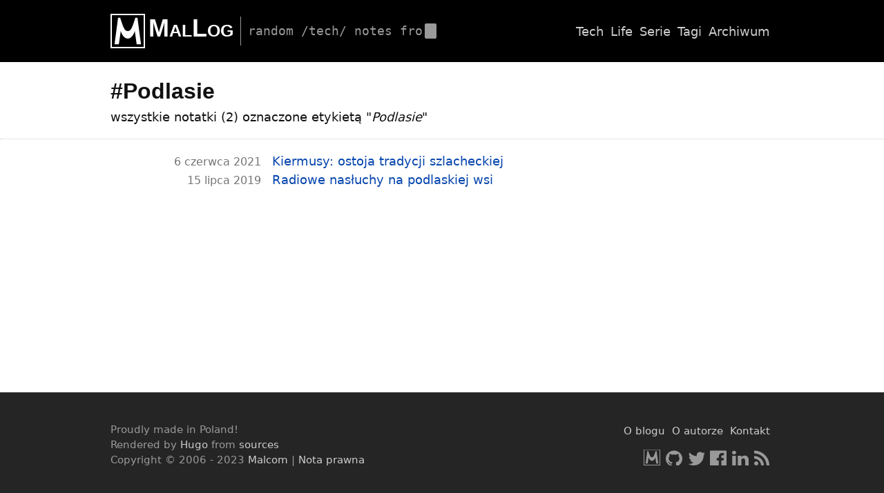

--- FILE ---
content_type: text/html
request_url: http://blog.malcom.pl/tags/podlasie.html
body_size: 1704
content:
<!DOCTYPE html>
<html lang="pl">
<head>
	<meta charset="utf-8">
	<title>Podlasie | MalLog</title>
	<meta name="description" content="">
	<meta name="author" content="Malcom">
	<meta name="generator" content="Hugo 0.109.0">
	<meta name="viewport" content="width=device-width, initial-scale=1.0">
	<link rel="pingback" href="http://malcom.pl/mallogbot/pingback/">
	<link rel="sitemap" type="application/xml" href="/sitemap.xml">
	<link rel="alternate" type="application/atom+xml" href="/feed.atom" title="MalLog" />
	<link rel="alternate" type="application/atom+xml" href="/tech/feed.atom" title="MalLog - tech" />
	<link rel="alternate" type="application/atom+xml" href="/life/feed.atom" title="MalLog - life" />
	<link rel="stylesheet" href="/styles.min.a4fa2879d06cc2772ea2d89d0f073326c996242a0d3bd257807a996b2ef671db.css">
	<script src="/scripts.min.946bc0e84e7c76461c13328f253bbe4c1fefab332da0ae503a567ebd0c6d0245.js"></script>


<meta property="og:title" content="Podlasie" />
<meta property="og:description" content="" />
<meta property="og:type" content="website" />
<meta property="og:url" content="http://blog.malcom.pl/tags/podlasie.html" />


<meta name="twitter:card" content="summary"/>
<meta name="twitter:title" content="Podlasie"/>
<meta name="twitter:description" content=""/>

	<script>
		(function(i,s,o,g,r,a,m){i['GoogleAnalyticsObject']=r;i[r]=i[r]||function(){
		(i[r].q=i[r].q||[]).push(arguments)},i[r].l=1*new Date();a=s.createElement(o),
		m=s.getElementsByTagName(o)[0];a.async=1;a.src=g;m.parentNode.insertBefore(a,m)
		})(window,document,'script','//www.google-analytics.com/analytics.js','ga');
		ga('create', 'UA-45839892-1', 'auto');
		ga('send', 'pageview');
	</script>
</head>
<body>
	<a class="screen-reader-text" href="#content">Przeskocz do treści</a>

<header role="banner">
	<div>

		<div class="logo">
			<p class="title"><a href="/" rel="home">MalLog</a></p>
			<p class="subtitle">
				<span>Random /tech/ notes from my bunker...</span>
				<span></span>
			</p>
		</div>

		<nav role="navigation">
			<ul>
				<li><a href="/tech/">Tech</a></li>
				<li><a href="/life/">Life</a></li>
				<li><a href="/series/">Serie</a></li>
				<li><a href="/tags/">Tagi</a></li>
				<li><a href="/archive/">Archiwum</a></li>
			</ul>
		</nav>

	</div>
</header>

<main role="main" id="content" class="page tags list-view">
<article>
	<header>
		<h1>#Podlasie</h1>
		<p>wszystkie notatki (2) oznaczone etykietą "<em>Podlasie</em>"</p>
	</header>
	<div class="entry">
		
		<ul>
	<li>
		<time datetime="2021-06-06T22:38:31+02:00">6 czerwca 2021</time>
		<a href="/2021/kiermusy-ostoja-tradycji-szlacheckiej.html">Kiermusy: ostoja tradycji szlacheckiej</a>
	</li>

	<li>
		<time datetime="2019-07-15T13:14:18+02:00">15 lipca 2019</time>
		<a href="/2019/radiowe-nasluchy-na-podlaskiej-wsi.html">Radiowe nasłuchy na podlaskiej wsi</a>
	</li>

		</ul>
	</div>
</article>
</main>
<footer role="contentinfo">
	<div>
		<p>
			Proudly made in Poland!<br/>
			Rendered by <a href="https://gohugo.io" title="Hugo">Hugo</a> from <a href="http://github.com/malcom/mal-blog">sources</a><br/>
			Copyright &copy; 2006 - 2023 <a href="http://malcom.pl">Malcom</a> |
			<a href="/legal.html">Nota prawna</a>
		</p>
		<nav role="navigation">
			<ul>
				<li><a href="/about.html">O blogu</a></li>
				<li><a href="/author.html">O autorze</a></li>
				<li><a href="/contact.html">Kontakt</a></li>
			</ul>
			<ul class="icons">
				<li><a href="http://malcom.pl" aria-label="HomePage">Malcom.pl</a></li>
				<li><a href="http://github.com/malcom" aria-label="GitHub">GitHub</a></li>
				<li><a href="http://twitter.com/malcompl" aria-label="Twitter">Twitter</a></li>
				<li><a href="http://www.facebook.com/marcin.malich/" aria-label="Facebook">Facebook</a></li>
				<li><a href="http://www.linkedin.com/in/marcin-malich/" aria-label="LinkedIn">LinkedIn</a></li>
				<li><a href="/feed.atom" aria-label="RSS">RSS</a></li>
			</ul>
		</nav>
	</div>
</footer>

</body>
</html>

--- FILE ---
content_type: text/css
request_url: http://blog.malcom.pl/styles.min.a4fa2879d06cc2772ea2d89d0f073326c996242a0d3bd257807a996b2ef671db.css
body_size: 5432
content:
:root{--subtitle-len:37;--inner-width:960px;--inner-margin:10px;--block-margin:1.5rem;--border-color:#ccc;--color-base:#111;--color-content:#111;--color-meta:#757575}html{font-size:18px}body{padding:0;margin:0;font-family:system-ui,-apple-system,BlinkMacSystemFont,segoe ui,Roboto,Ubuntu,helvetica neue,Oxygen,Cantarell,sans-serif;font-size:1rem;line-height:1.5;color:#111;-webkit-font-smoothing:antialiased;min-width:min-content}body{display:flex;flex-direction:column;min-height:100vh}main{flex:1}article{color:var(--color-content);margin:0 auto;text-align:justify;hyphens:auto;-ms-hyphens:auto;-moz-hyphens:auto;-webkit-hyphens:auto}h1,h2,h3,h4,h5,h6{font-family:Tahoma,Verdana,sans-serif}p{margin:1.25rem 0}a{color:#0645ad;text-decoration:none}a:hover{color:#000;text-decoration:underline}img{display:block;margin:0 auto;max-width:calc(var(--inner-width) - (2 * var(--block-margin)));height:auto}blockquote{margin:var(--block-margin);padding:0 1em;border-left:5px solid #ccc;color:#666;font-style:italic;font-size:.9em}code,pre{color:#272822;background-color:#fafafa}pre,.chroma{margin:var(--block-margin);padding:1em}pre{font-size:.85rem;line-height:1.3;tab-size:4;white-space:pre-wrap;overflow-wrap:break-word;text-align:initial}code{font-size:.9em;line-height:1.3;padding:2px 4px;color:#f92672}a code{color:inherit}pre code{font-size:1em;padding:0;color:#272822}pre,.chroma{--padding-x:1em;--padding-y:.8em;padding:var(--padding-y)var(--padding-x);position:relative}pre code::before{content:attr(data-lang);position:absolute;color:#ccc;top:var(--padding-y);right:var(--padding-x);color:#999}.chroma .lntable pre{margin:0;padding:0;position:initial}.chroma .lntable{width:100%!important;display:table!important}hr{margin:2em auto;border:0;border-top:1px dotted #ccc}sup{font-size:75%;line-height:0}.says,.screen-reader-text{clip:rect(1px,1px,1px,1px);height:1px;width:1px;overflow:hidden;position:absolute!important;margin:0!important;padding:0!important}.twitter-tweet{margin:0 auto}_iframe[title="YouTube Video"]{_width:80%!important;width:560px!important;height:315px!important;margin:0 auto;display:block;position:unset}.youtube-embed{_position:relative;_width:80%;_height:0;margin:0 auto;text-align:center;_overflow:hidden}.youtube-embed iframe{_position:absolute;top:0;left:0;width:100%;height:100%;width:560px!important;height:315px!important;border:0}.endomondo-embed img{width:initial;max-width:initial}a[rel=tag]:before{content:"#"}:root{--mal-icon-svg-url:url('data:image/svg+xml;utf8,<svg xmlns="http://www.w3.org/2000/svg" viewBox="0 0 128 128"><path d="m64 92c12-4e-5 21-12 26-28l6.9999 48.999h16l-13-97.999h-7.9999c-12 38.999-17 48.999-28 48.999m-6.62e-4 27.999c-12-3.8e-5 -21-12-26-28l-6.9999 48.999h-16l13-97.999h7.9999c12 38.999 17 48.999 28 48.999m-64-64v128h128v-128h-123zm4.9975 4.9975h118v118h-118z"/></svg>')}body>header>div,body>footer>div{width:var(--inner-width);max-width:var(--inner-width);margin:0 auto}header[role=banner]>div,footer[role=contentinfo]>div{display:flex;align-items:center;justify-content:space-between}header[role=banner]{background-color:#000;padding:20px 0}.logo{display:flex;align-items:center}.title{margin:0;padding:0;color:#fff;font-size:36px;font-weight:700;font-variant:small-caps;font-family:Verdana,Arial,sans-serif;line-height:normal}.title a{color:inherit;text-decoration:none;display:flex;height:50px;min-height:50px}.title a:before{content:"";display:inline-flex;height:50px;width:50px;padding-right:5px;background:var(--mal-icon-svg-url)no-repeat;filter:invert(100%)sepia(0%)saturate(2%)hue-rotate(4deg)brightness(104%)contrast(101%)}.subtitle{color:#999;font-weight:400;font-family:monospace;text-transform:lowercase;display:inline-flex;margin:0;margin-left:10px;padding:10px;border-left:1px solid #999}.subtitle{--typing-frames:var(--subtitle-len);--typing-time:calc(var(--typing-frames) * 0.1s);--typing-width:calc(var(--typing-frames) * 1ch);--caret-delay:calc(var(--typing-time) + 0.5s)}.subtitle>span:nth-child(1){overflow:hidden;white-space:nowrap;line-height:normal;animation:typing var(--typing-time)steps(var(--typing-frames))}.subtitle>span:nth-child(2){background-color:#999;width:1.5ch;height:1.2em;margin-left:.3ch;border-radius:2px;animation:caret 1s var(--caret-delay)infinite}@keyframes typing{from{width:0}to{width:var(--typing-width)}}@keyframes caret{0%{opacity:1}50%{opacity:0}100%{opacity:1}}nav ul{display:flex;flex-wrap:wrap;align-items:center;justify-content:flex-end;list-style:none;margin:0;padding:0}nav li{flex:none;text-align:left;padding:0 5px}nav li a{text-decoration:none;color:#ccc}nav li a:hover{color:#fff;text-decoration:underline}footer[role=contentinfo]{padding:20px 0;color:#fff;color:#999;background:#252525;font-size:.85rem}footer[role=contentinfo] a{color:#ccc}.icons li{flex:none;text-align:left;padding:0 4px}.icons a{display:inline-block;width:1.33rem;height:1.33rem;background-position:50%;background-repeat:no-repeat;filter:invert(66%)sepia(4%)saturate(7%)hue-rotate(326deg)brightness(93%)contrast(85%);font-size:0;line-height:0}.icons a:hover,.icons a:focus{filter:invert(100%)sepia(0%)saturate(2%)hue-rotate(4deg)brightness(104%)contrast(101%)}.icons a[aria-label=HomePage]{background-image:var(--mal-icon-svg-url)}.icons a[aria-label=GitHub]{background-image:url('data:image/svg+xml;utf8,<svg xmlns="http://www.w3.org/2000/svg" viewBox="0 0 1536 1536"><path d="M768 128c424 0 768 344 768 768 0 339-220 627-525 729-39 7-53-17-53-37 0-25 1-108 1-211 0-72-24-118-52-142 171-19 351-84 351-379 0-84-30-152-79-206 8-20 34-98-8-204-64-20-211 79-211 79-61-17-127-26-192-26s-131 9-192 26c0 0-147-99-211-79-42 106-16 184-8 204-49 54-79 122-79 206 0 294 179 360 350 379-22 20-42 54-49 103-44 20-156 54-223-64-42-73-118-79-118-79-75-1-5 47-5 47 50 23 85 112 85 112 45 137 259 91 259 91 0 64 1 124 1 143 0 20-14 44-53 37C220 1523 0 1235 0 896c0-424 344-768 768-768zM291 1231c2-4-1-9-7-12-6-2-11-1-13 2-2 4 1 9 7 12 5 3 11 2 13-2zm31 34c4-3 3-10-2-16-5-5-12-7-16-3-4 3-3 10 2 16 5 5 12 7 16 3zm30 45c5-4 5-12 0-19-4-7-12-10-17-6-5 3-5 11 0 18s13 10 17 7zm42 42c4-4 2-13-4-19-7-7-16-8-20-3-5 4-3 13 4 19 7 7 16 8 20 3zm57 25c2-6-4-13-13-16-8-2-17 1-19 7s4 13 13 15c8 3 17 0 19-6zm63 5c0-7-8-12-17-11-9 0-16 5-16 11 0 7 7 12 17 11 9 0 16-5 16-11zm58-10c-1-6-9-10-18-9-9 2-15 8-14 15 1 6 9 10 18 8s15-8 14-14z"/></svg>')}.icons a[aria-label=Twitter]{background-image:url('data:image/svg+xml;utf8,<svg xmlns="http://www.w3.org/2000/svg" viewBox="0 0 1536 1536"><path d="M1620 408c-44 64-99 121-162 167 1 14 1 28 1 42 0 427-325 919-919 919-183 0-353-53-496-145 26 3 51 4 78 4 151 0 290-51 401-138-142-3-261-96-302-224 20 3 40 5 61 5 29 0 58-4 85-11-148-30-259-160-259-317v-4c43 24 93 39 146 41-87-58-144-157-144-269 0-60 16-115 44-163 159 196 398 324 666 338-5-24-8-49-8-74 0-178 144-323 323-323 93 0 177 39 236 102 73-14 143-41 205-78-24 75-75 138-142 178 65-7 128-25 186-50z"/></svg>')}.icons a[aria-label=Facebook]{background-image:url('data:image/svg+xml;utf8,<svg xmlns="http://www.w3.org/2000/svg" viewBox="0 0 1536 1536"><path d="M1451 128c47 0 85 38 85 85v1366c0 47-38 85-85 85h-391v-595h199l30-232h-229V689c0-67 18-112 115-112l122-1V369c-21-3-94-9-178-9-177 0-299 108-299 306v171H620v232h200v595H85c-47 0-85-38-85-85V213c0-47 38-85 85-85h1366z"/></svg>')}.icons a[aria-label=LinkedIn]{background-image:url('data:image/svg+xml;utf8,<svg xmlns="http://www.w3.org/2000/svg" viewBox="0 0 1536 1536"><path d="M349 625v991H19V625h330zm21-306c1 95-71 171-186 171h-2C71 490 0 414 0 319c0-97 74-171 186-171 113 0 183 74 184 171zm1166 729v568h-329v-530c0-133-48-224-167-224-91 0-145 61-169 120-8 22-11 51-11 81v553H531c4-898 0-991 0-991h329v144h-2c43-68 121-167 299-167 217 0 379 142 379 446z"/></svg>')}.icons a[aria-label=RSS]{background-image:url('data:image/svg+xml;utf8,<svg xmlns="http://www.w3.org/2000/svg" viewBox="0 0 1536 1536"><path d="M384 1344c0 106-86 192-192 192S0 1450 0 1344s86-192 192-192 192 86 192 192zm512 123c1 18-5 35-17 48-12 14-29 21-47 21H697c-33 0-60-25-63-58-29-305-271-547-576-576-33-3-58-30-58-63V704c0-18 7-35 21-47 11-11 27-17 43-17h5c213 17 414 110 565 262 152 151 245 352 262 565zm512 2c1 17-5 34-18 47-12 13-28 20-46 20h-143c-34 0-62-26-64-60C1104 895 641 432 60 398c-34-2-60-30-60-63V192c0-18 7-34 20-46 12-12 28-18 44-18h3c350 18 679 165 927 414 249 248 396 577 414 927z"/></svg>')}:root{--content-margin:1rem}.list>header,.page>article>header{margin:0;padding:1rem;border-bottom:1px dotted #ccc}.list>article,.list>section,.page .entry{padding:0 var(--content-margin)}.list>header h1,.list>header p,.list>article,.list>section,.page>article>header h1,.page>article>header p,.page .entry{width:var(--inner-width);max-width:var(--inner-width);margin:0 auto;box-sizing:border-box}.page h1,.list h1{font-size:1.8rem}.list>header p{text-transform:lowercase}.page .entry{margin-bottom:2rem}.list>article,.list>section{margin-top:2rem;padding-bottom:2rem;border-bottom:1px solid var(--border-color)}.list>article:last-of-type,.list>section:last-of-type{border-bottom:none}.list article h2,.list section h2{margin:1rem 0}.list article p{margin:0}.list footer{margin:1rem 0 0;padding:0;font-size:.9rem;color:var(--color-meta)}.list h2>a{color:inherit}.list article{position:relative}.list article>a{position:absolute;right:1rem;bottom:2rem}.list nav{border-top:1px dotted var(--border-color)}.pagination{display:flex;justify-content:center;list-style:none;margin:1.5rem auto;padding:0}.pagination li a,a.button{color:#666;text-decoration:none;border:solid 1px #ccc;border-radius:.2rem;padding:.2rem .7rem}.pagination li a:hover,.pagination li.active a,a.button:hover,a.button:active{color:#fdfdfd;text-decoration:none;background-color:#1d1d1d;border:solid 1px #1d1d1d}.index{width:1100px;max-width:1100px;margin:1rem auto;display:flex}.index>section{margin:0;padding:0;border:0}#last{width:700px;border-right:1px solid var(--border-color);padding-right:1rem;margin-right:1rem;position:relative}#last h2{margin-top:0;font-size:1rem}#last article{border-bottom:1px solid var(--border-color);padding:1rem;font-size:.9rem}#last article>a{right:1rem;bottom:1rem}#last>nav{border:0}#mini{width:360px;position:relative;overflow:hidden}#mini>h1{font-size:1.2rem;font-weight:300;margin:0 0 10px;padding:0 10px}#mini>h1 a{font-size:.8rem;position:absolute;top:.4rem;right:10px}#mini iframe{width:100%;height:100%;display:block;flex-grow:1;border:none;border-top:1px solid var(--border-color)}#mini>div{position:absolute;bottom:0;width:100%;text-align:center;padding:1.5rem 0;background-image:linear-gradient(transparent 0%,white 66%)}#mini>div:before{content:"";display:block;height:100px;margin-bottom:1.5rem;border-bottom:1px solid var(--border-color)}.list-view ul{list-style:none}.list-view li time{font-size:.9rem;color:var(--color-meta);display:inline-block;width:160px;text-align:right;margin-right:10px}.list-view li.draft{background-color:#ddd}.list-view todo{float:right;font-size:.9rem}.list-view todo:before{content:"todo:";padding-right:1ch}.archive h2 span{font-size:.85rem;font-weight:300;color:#666}.tags ul.entry{margin:2rem auto}.tags ul.entry li{display:inline-block;margin:0 3px}.e404 article{margin:50px 0}.post>header,.post>footer,.post .entry,.comments{max-width:var(--inner-width);margin:0 auto;padding:0 10px}.post>header,.post>footer{max-width:calc(var(--inner-width) - 5em);text-align:center;margin:2em auto}.post>header h1{margin-bottom:.3rem}.post>header p,.post>footer p{margin:0;border-top:1px solid #eaecef;padding-top:.3em;font-size:.85em;color:var(--color-meta)}.footnotes{font-size:85%}.footnotes hr{margin:0;width:100%;border-top:1px solid #ddd}.footnotes p{margin:.5em 0}.post nav{padding:20px 0;background-color:#f5f5f5;border-top:1px solid #e5e5e5;border-bottom:1px solid #e5e5e5;display:flex;flex-flow:row-reverse;--margin-gap:15px;--arrow-size:1.5em;--width:calc(var(--inner-width) + 2 * 1.41 * var(--arrow-size));--width-link:calc(var(--width) / 2 - var(--margin-gap));min-width:calc(var(--width) + 2* 15px)}.prev-post,.next-post{display:inline-flex;width:var(--width-link);max-width:var(--width-link);margin:0 auto}.prev-post{justify-content:flex-start;text-align:left;margin-right:var(--margin-gap)}.next-post{justify-content:flex-end;text-align:right;margin-left:var(--margin-gap)}.post-links a{display:inline-grid;align-items:center;text-decoration:none}.post-links a:active,.post-links a:hover{color:#111}.post-links a:active .post-title,.post-links a:hover .post-title{text-decoration:underline}.post-links a .post-title{overflow:hidden;text-overflow:ellipsis;white-space:nowrap;font-style:italic}.post-links a::before{color:#ccc;font-size:.8rem;text-transform:lowercase}.prev-post a::before{content:"Poprzedni wpis";grid-column-start:2}.next-post a::before{content:"Nastepny wpis";grid-column-start:1}.prev-post a::after,.next-post a::after{content:"";grid-row-start:1;grid-row-end:3;width:var(--arrow-size);height:var(--arrow-size);border:3px solid #ccc;transform:rotate(-45deg)}.prev-post a::after{grid-column-start:1;border-right-color:transparent;border-bottom-color:transparent}.next-post a::after{grid-column-start:2;border-top-color:transparent;border-left-color:transparent}.comments{font-size:.9rem;margin:2rem auto}.comments article{border-top:1px solid #eee;padding:2rem 2rem 0;margin:0 0 2rem}.comments:after{border-bottom:1px solid #eee;display:block;content:''}.comments article p{margin:1em 0}.comments header{display:flex;align-items:center}.comments header div:last-of-type{margin-left:auto;font-size:.8rem;color:var(--color-meta)}.comments .avatar{display:inline;margin:0;border-radius:5px;border:1px solid #eee;padding:1px;width:50px;height:50px;margin-right:.75rem}.comments .author{display:block;font-size:1.1rem;font-weight:600}.comments time{display:block;font-size:.8rem;color:var(--color-meta)}.byauthor header{padding:1rem;background-color:#f5f5f5;border-radius:5px;margin:-1rem}.byauthor p:first-of-type{margin-top:2rem}#respond{padding:2.5rem 0;background-color:#f8f9fb}#respond h3,#respond form{width:calc(var(--inner-width) - 10rem);margin:0 auto}#respond h3{margin-bottom:1rem}#comment-form{}#comment-form>p{margin:0 0 10px}#comment-form>p:nth-child(2),#comment-form>p:nth-child(3){float:left;width:calc(50% - .5rem)}#comment-form>p:nth-child(3){margin-left:1rem}#comment-form>p:nth-child(5){display:none}label{display:inline-block;margin:0 0 .3em}input,textarea{font-family:inherit;font-size:.9rem;margin:0;padding:8px}input:not([type=submit]),textarea{box-sizing:border-box;width:100%;min-width:100%;max-width:100%;border:1px solid #999}textarea{min-height:130px}input[type=submit]{}.required{color:#ed331c}.info{display:inline-block;font-size:80%;color:#707070}.note-todo{border:1px solid #ccc;background-color:#eee;color:#000;margin:2em auto;padding:1em;width:80%;font-size:.85em}.note-series{text-align:center;font-style:italic;font-size:.9em}.note{border:1px solid #ccc;margin:auto;padding:1em;width:80%;color:#666;font-style:italic;font-size:.9em}.chroma{color:#272822;background-color:#fafafa}.chroma .x{}.chroma .err{color:#960050;background-color:#1e0010}.chroma .lntd{vertical-align:top;padding:0;margin:0;border:0}.chroma .lntable{border-spacing:0;padding:0;margin:0;border:0;width:auto;overflow:auto;display:block}.chroma .hl{display:block;width:100%;background-color:#ffc}.chroma .lnt{margin-right:.4em;padding:0 .4em;color:#7f7f7f}.chroma .ln{margin-right:.4em;padding:0 .4em;color:#7f7f7f}.chroma .k{color:#00a8c8}.chroma .kc{color:#00a8c8}.chroma .kd{color:#00a8c8}.chroma .kn{color:#f92672}.chroma .kp{color:#00a8c8}.chroma .kr{color:#00a8c8}.chroma .kt{color:#00a8c8}.chroma .n{color:#111}.chroma .na{color:#75af00}.chroma .nb{color:#111}.chroma .bp{color:#111}.chroma .nc{color:#75af00}.chroma .no{color:#00a8c8}.chroma .nd{color:#75af00}.chroma .ni{color:#111}.chroma .ne{color:#75af00}.chroma .nf{color:#75af00}.chroma .fm{color:#111}.chroma .nl{color:#111}.chroma .nn{color:#111}.chroma .nx{color:#75af00}.chroma .py{color:#111}.chroma .nt{color:#f92672}.chroma .nv{color:#111}.chroma .vc{color:#111}.chroma .vg{color:#111}.chroma .vi{color:#111}.chroma .vm{color:#111}.chroma .l{color:#ae81ff}.chroma .ld{color:#d88200}.chroma .s{color:#d88200}.chroma .sa{color:#d88200}.chroma .sb{color:#d88200}.chroma .sc{color:#d88200}.chroma .dl{color:#d88200}.chroma .sd{color:#d88200}.chroma .s2{color:#d88200}.chroma .se{color:#8045ff}.chroma .sh{color:#d88200}.chroma .si{color:#d88200}.chroma .sx{color:#d88200}.chroma .sr{color:#d88200}.chroma .s1{color:#d88200}.chroma .ss{color:#d88200}.chroma .m{color:#ae81ff}.chroma .mb{color:#ae81ff}.chroma .mf{color:#ae81ff}.chroma .mh{color:#ae81ff}.chroma .mi{color:#ae81ff}.chroma .il{color:#ae81ff}.chroma .mo{color:#ae81ff}.chroma .o{color:#f92672}.chroma .ow{color:#f92672}.chroma .p{color:#111}.chroma .c{color:#75715e}.chroma .ch{color:#75715e}.chroma .cm{color:#75715e}.chroma .c1{color:#75715e}.chroma .cs{color:#75715e}.chroma .cp{color:#75715e}.chroma .cpf{color:#75715e}.chroma .g{}.chroma .gd{}.chroma .ge{font-style:italic}.chroma .gr{}.chroma .gh{}.chroma .gi{}.chroma .go{}.chroma .gp{}.chroma .gs{font-weight:700}.chroma .gu{}.chroma .gt{}.chroma .gl{}.chroma .w{}

--- FILE ---
content_type: text/javascript
request_url: http://blog.malcom.pl/scripts.min.946bc0e84e7c76461c13328f253bbe4c1fefab332da0ae503a567ebd0c6d0245.js
body_size: 1856
content:
window.Hyphenopoly={},((e,t,n,s)=>{"use strict";const o=e=>new Map(e),i="Hyphenopoly_Loader.js",r=t.currentScript.src,a=sessionStorage;let c=!1;n.config=l=>{const d=(e,t)=>e?(s.entries(t).forEach(([t,n])=>{e[t]=e[t]||n}),e):t;n.cft=!!l.cacheFeatureTests,n.cft&&a.getItem(i)?(n.cf=JSON.parse(a.getItem(i)),n.cf.langs=o(n.cf.langs)):n.cf={langs:o(),pf:!1};const u=r.slice(0,r.lastIndexOf("/")+1),h=u+"patterns/";n.paths=d(l.paths,{maindir:u,patterndir:h}),n.s=d(l.setup,{CORScredentials:"include",hide:"all",selectors:{".hyphenate":{}},timeout:1e3}),n.s.hide=["all","element","text"].indexOf(n.s.hide),l.handleEvent&&(n.hev=l.handleEvent);const m=o(s.entries(l.fallbacks||{}));n.lrq=o(),s.entries(l.require).forEach(([e,t])=>{n.lrq.set(e.toLowerCase(),{fn:m.get(e)||e,wo:t})}),(()=>{const r="appendChild",u="createElement",m="createTextNode",f=()=>{let t=null,n=null;const e=new Promise((e,s)=>{t=e,n=s});return e.resolve=t,e.reject=n,e};let d=null;n.hide=(e,o)=>{if(0===e)d&&d.remove();else{let e="{visibility:hidden!important}";d=t[u]("style");let i="";0===o?i="html"+e:-1!==o&&(2===o&&(e="{color:transparent!important}"),s.keys(n.s.selectors).forEach(t=>{i+=t+e})),d[r](t[m](i)),t.head[r](d)}};const h=(()=>{let e=null;return{ap:()=>e?(t.documentElement[r](e),e):null,cl:()=>{e&&e.remove()},cr:s=>{if(n.cf.langs.has(s))return;e=e||t[u]("body");const o=t[u]("div"),i="hyphens:auto";o.lang=s,o.style.cssText=`visibility:hidden;-webkit-${i};-ms-${i};${i};width:48px;font-size:12px;line-height:12px;border:none;padding:0;word-wrap:normal`,o[r](t[m](n.lrq.get(s).wo.toLowerCase())),e[r](o)}}})();n.res={he:o()};const p=t=>{const s=n.lrq.get(t).fn;n.cf.pf=!0,n.cf.langs.set(t,"H9Y"),n.res.he.has(s)?n.res.he.get(s).l.push(t):n.res.he.set(s,{l:[t],w:e.fetch(n.paths.patterndir+s+".wasm",{credentials:n.s.CORScredentials})})};n.lrq.forEach((e,t)=>{"FORCEHYPHENOPOLY"===e.wo||"H9Y"===n.cf.langs.get(t)?p(t):h.cr(t)});const g=h.ap();g&&(g.querySelectorAll("div").forEach(e=>{var t;"auto"===((t=e.style).hyphens||t.webkitHyphens||t.msHyphens)&&e.offsetHeight>12?n.cf.langs.set(e.lang,"CSS"):p(e.lang)}),h.cl());const l=n.hev;if(n.cf.pf){if(n.res.DOM=new Promise(e=>{"loading"===t.readyState?t.addEventListener("DOMContentLoaded",e,{once:!0,passive:!0}):e()}),n.hide(1,n.s.hide),n.timeOutHandler=e.setTimeout(()=>{n.hide(0,null),console.info(i+" timed out.")},n.s.timeout),c)n.main();else{const e=t[u]("script");e.src=n.paths.maindir+"Hyphenopoly.js",t.head[r](e),c=!0}n.hy6ors=o(),n.cf.langs.forEach((e,t)=>{"H9Y"===e&&n.hy6ors.set(t,f())}),n.hy6ors.set("HTML",f()),n.hyphenators=new Proxy(n.hy6ors,{get:(e,t)=>e.get(t),set:()=>!0}),l&&l.polyfill&&l.polyfill()}else l&&l.tearDown&&l.tearDown(),e.Hyphenopoly=null;n.cft&&a.setItem(i,JSON.stringify({langs:[...n.cf.langs.entries()],pf:n.cf.pf}))})()}})(window,document,Hyphenopoly,Object),Hyphenopoly.config({require:{pl:"Niepodległościowiec"},cacheFeatureTests:!0,paths:{patterndir:"/hyphenopoly@5.0.0/",maindir:"/hyphenopoly@5.0.0/"},setup:{selectors:{article:{}}},handleEvent:{afterElementHyphenation:function(e){for(let t of e.el.childNodes)t.nodeType===3&&/\S/.test(t.data)&&(t.data=t.data.replace(/[\s]+([\S])[\s]+/g,"\u0020$1\u00A0"))}}}),document.addEventListener("DOMContentLoaded",e=>{let t=document.getElementById("submit");t&&t.addEventListener("click",function(){try{var t=document.getElementById("math"),n=eval(t.previousElementSibling.textContent.match(/\(.*\)/g)[0]);t.value!=""&&t.value!=n?t.setCustomValidity("A może "+n+"?"):t.setCustomValidity("")}catch{}})})

--- FILE ---
content_type: text/plain
request_url: https://www.google-analytics.com/j/collect?v=1&_v=j102&a=1045161277&t=pageview&_s=1&dl=http%3A%2F%2Fblog.malcom.pl%2Ftags%2Fpodlasie.html&ul=en-us%40posix&dt=Podlasie%20%7C%20MalLog&sr=1280x720&vp=1280x720&_u=IEBAAEABAAAAACAAI~&jid=33417713&gjid=1684933303&cid=1875285690.1764098327&tid=UA-45839892-1&_gid=1329005368.1764098327&_r=1&_slc=1&z=1351535407
body_size: -284
content:
2,cG-9NT3MPQ52Y